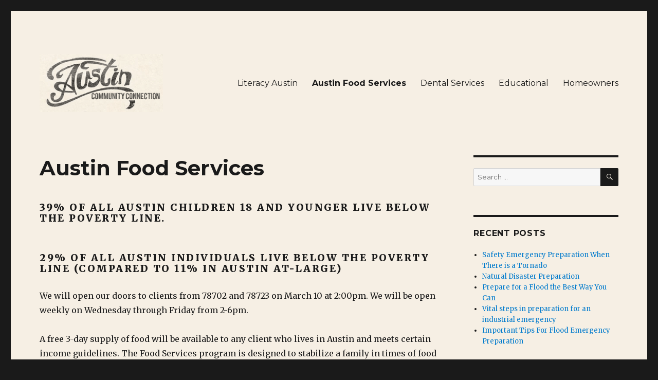

--- FILE ---
content_type: text/html; charset=UTF-8
request_url: https://www.austinecc.org/food-services/
body_size: 11576
content:
<!DOCTYPE html>
<html lang="en-US" class="no-js">
<head>
	<meta charset="UTF-8">
	<meta name="viewport" content="width=device-width, initial-scale=1">
	<link rel="profile" href="https://gmpg.org/xfn/11">
		<script>(function(html){html.className = html.className.replace(/\bno-js\b/,'js')})(document.documentElement);</script>
<title>Austin Food Services &#8211; Austin ECC</title>
<meta name='robots' content='max-image-preview:large' />
<link rel='dns-prefetch' href='//fonts.googleapis.com' />
<link href='https://fonts.gstatic.com' crossorigin rel='preconnect' />
<link rel="alternate" type="application/rss+xml" title="Austin ECC &raquo; Feed" href="https://www.austinecc.org/feed/" />
<link rel="alternate" type="application/rss+xml" title="Austin ECC &raquo; Comments Feed" href="https://www.austinecc.org/comments/feed/" />
<link rel="alternate" title="oEmbed (JSON)" type="application/json+oembed" href="https://www.austinecc.org/wp-json/oembed/1.0/embed?url=https%3A%2F%2Fwww.austinecc.org%2Ffood-services%2F" />
<link rel="alternate" title="oEmbed (XML)" type="text/xml+oembed" href="https://www.austinecc.org/wp-json/oembed/1.0/embed?url=https%3A%2F%2Fwww.austinecc.org%2Ffood-services%2F&#038;format=xml" />
<style id='wp-img-auto-sizes-contain-inline-css'>
img:is([sizes=auto i],[sizes^="auto," i]){contain-intrinsic-size:3000px 1500px}
/*# sourceURL=wp-img-auto-sizes-contain-inline-css */
</style>
<link rel='stylesheet' id='twentysixteen-jetpack-css' href='https://www.austinecc.org/wp-content/plugins/jetpack/modules/theme-tools/compat/twentysixteen.css?ver=10.9.3' media='all' />
<style id='wp-emoji-styles-inline-css'>

	img.wp-smiley, img.emoji {
		display: inline !important;
		border: none !important;
		box-shadow: none !important;
		height: 1em !important;
		width: 1em !important;
		margin: 0 0.07em !important;
		vertical-align: -0.1em !important;
		background: none !important;
		padding: 0 !important;
	}
/*# sourceURL=wp-emoji-styles-inline-css */
</style>
<style id='wp-block-library-inline-css'>
:root{--wp-block-synced-color:#7a00df;--wp-block-synced-color--rgb:122,0,223;--wp-bound-block-color:var(--wp-block-synced-color);--wp-editor-canvas-background:#ddd;--wp-admin-theme-color:#007cba;--wp-admin-theme-color--rgb:0,124,186;--wp-admin-theme-color-darker-10:#006ba1;--wp-admin-theme-color-darker-10--rgb:0,107,160.5;--wp-admin-theme-color-darker-20:#005a87;--wp-admin-theme-color-darker-20--rgb:0,90,135;--wp-admin-border-width-focus:2px}@media (min-resolution:192dpi){:root{--wp-admin-border-width-focus:1.5px}}.wp-element-button{cursor:pointer}:root .has-very-light-gray-background-color{background-color:#eee}:root .has-very-dark-gray-background-color{background-color:#313131}:root .has-very-light-gray-color{color:#eee}:root .has-very-dark-gray-color{color:#313131}:root .has-vivid-green-cyan-to-vivid-cyan-blue-gradient-background{background:linear-gradient(135deg,#00d084,#0693e3)}:root .has-purple-crush-gradient-background{background:linear-gradient(135deg,#34e2e4,#4721fb 50%,#ab1dfe)}:root .has-hazy-dawn-gradient-background{background:linear-gradient(135deg,#faaca8,#dad0ec)}:root .has-subdued-olive-gradient-background{background:linear-gradient(135deg,#fafae1,#67a671)}:root .has-atomic-cream-gradient-background{background:linear-gradient(135deg,#fdd79a,#004a59)}:root .has-nightshade-gradient-background{background:linear-gradient(135deg,#330968,#31cdcf)}:root .has-midnight-gradient-background{background:linear-gradient(135deg,#020381,#2874fc)}:root{--wp--preset--font-size--normal:16px;--wp--preset--font-size--huge:42px}.has-regular-font-size{font-size:1em}.has-larger-font-size{font-size:2.625em}.has-normal-font-size{font-size:var(--wp--preset--font-size--normal)}.has-huge-font-size{font-size:var(--wp--preset--font-size--huge)}.has-text-align-center{text-align:center}.has-text-align-left{text-align:left}.has-text-align-right{text-align:right}.has-fit-text{white-space:nowrap!important}#end-resizable-editor-section{display:none}.aligncenter{clear:both}.items-justified-left{justify-content:flex-start}.items-justified-center{justify-content:center}.items-justified-right{justify-content:flex-end}.items-justified-space-between{justify-content:space-between}.screen-reader-text{border:0;clip-path:inset(50%);height:1px;margin:-1px;overflow:hidden;padding:0;position:absolute;width:1px;word-wrap:normal!important}.screen-reader-text:focus{background-color:#ddd;clip-path:none;color:#444;display:block;font-size:1em;height:auto;left:5px;line-height:normal;padding:15px 23px 14px;text-decoration:none;top:5px;width:auto;z-index:100000}html :where(.has-border-color){border-style:solid}html :where([style*=border-top-color]){border-top-style:solid}html :where([style*=border-right-color]){border-right-style:solid}html :where([style*=border-bottom-color]){border-bottom-style:solid}html :where([style*=border-left-color]){border-left-style:solid}html :where([style*=border-width]){border-style:solid}html :where([style*=border-top-width]){border-top-style:solid}html :where([style*=border-right-width]){border-right-style:solid}html :where([style*=border-bottom-width]){border-bottom-style:solid}html :where([style*=border-left-width]){border-left-style:solid}html :where(img[class*=wp-image-]){height:auto;max-width:100%}:where(figure){margin:0 0 1em}html :where(.is-position-sticky){--wp-admin--admin-bar--position-offset:var(--wp-admin--admin-bar--height,0px)}@media screen and (max-width:600px){html :where(.is-position-sticky){--wp-admin--admin-bar--position-offset:0px}}
.has-text-align-justify{text-align:justify;}

/*# sourceURL=wp-block-library-inline-css */
</style><style id='global-styles-inline-css'>
:root{--wp--preset--aspect-ratio--square: 1;--wp--preset--aspect-ratio--4-3: 4/3;--wp--preset--aspect-ratio--3-4: 3/4;--wp--preset--aspect-ratio--3-2: 3/2;--wp--preset--aspect-ratio--2-3: 2/3;--wp--preset--aspect-ratio--16-9: 16/9;--wp--preset--aspect-ratio--9-16: 9/16;--wp--preset--color--black: #000000;--wp--preset--color--cyan-bluish-gray: #abb8c3;--wp--preset--color--white: #fff;--wp--preset--color--pale-pink: #f78da7;--wp--preset--color--vivid-red: #cf2e2e;--wp--preset--color--luminous-vivid-orange: #ff6900;--wp--preset--color--luminous-vivid-amber: #fcb900;--wp--preset--color--light-green-cyan: #7bdcb5;--wp--preset--color--vivid-green-cyan: #00d084;--wp--preset--color--pale-cyan-blue: #8ed1fc;--wp--preset--color--vivid-cyan-blue: #0693e3;--wp--preset--color--vivid-purple: #9b51e0;--wp--preset--color--dark-gray: #1a1a1a;--wp--preset--color--medium-gray: #686868;--wp--preset--color--light-gray: #e5e5e5;--wp--preset--color--blue-gray: #4d545c;--wp--preset--color--bright-blue: #007acc;--wp--preset--color--light-blue: #9adffd;--wp--preset--color--dark-brown: #402b30;--wp--preset--color--medium-brown: #774e24;--wp--preset--color--dark-red: #640c1f;--wp--preset--color--bright-red: #ff675f;--wp--preset--color--yellow: #ffef8e;--wp--preset--gradient--vivid-cyan-blue-to-vivid-purple: linear-gradient(135deg,rgb(6,147,227) 0%,rgb(155,81,224) 100%);--wp--preset--gradient--light-green-cyan-to-vivid-green-cyan: linear-gradient(135deg,rgb(122,220,180) 0%,rgb(0,208,130) 100%);--wp--preset--gradient--luminous-vivid-amber-to-luminous-vivid-orange: linear-gradient(135deg,rgb(252,185,0) 0%,rgb(255,105,0) 100%);--wp--preset--gradient--luminous-vivid-orange-to-vivid-red: linear-gradient(135deg,rgb(255,105,0) 0%,rgb(207,46,46) 100%);--wp--preset--gradient--very-light-gray-to-cyan-bluish-gray: linear-gradient(135deg,rgb(238,238,238) 0%,rgb(169,184,195) 100%);--wp--preset--gradient--cool-to-warm-spectrum: linear-gradient(135deg,rgb(74,234,220) 0%,rgb(151,120,209) 20%,rgb(207,42,186) 40%,rgb(238,44,130) 60%,rgb(251,105,98) 80%,rgb(254,248,76) 100%);--wp--preset--gradient--blush-light-purple: linear-gradient(135deg,rgb(255,206,236) 0%,rgb(152,150,240) 100%);--wp--preset--gradient--blush-bordeaux: linear-gradient(135deg,rgb(254,205,165) 0%,rgb(254,45,45) 50%,rgb(107,0,62) 100%);--wp--preset--gradient--luminous-dusk: linear-gradient(135deg,rgb(255,203,112) 0%,rgb(199,81,192) 50%,rgb(65,88,208) 100%);--wp--preset--gradient--pale-ocean: linear-gradient(135deg,rgb(255,245,203) 0%,rgb(182,227,212) 50%,rgb(51,167,181) 100%);--wp--preset--gradient--electric-grass: linear-gradient(135deg,rgb(202,248,128) 0%,rgb(113,206,126) 100%);--wp--preset--gradient--midnight: linear-gradient(135deg,rgb(2,3,129) 0%,rgb(40,116,252) 100%);--wp--preset--font-size--small: 13px;--wp--preset--font-size--medium: 20px;--wp--preset--font-size--large: 36px;--wp--preset--font-size--x-large: 42px;--wp--preset--spacing--20: 0.44rem;--wp--preset--spacing--30: 0.67rem;--wp--preset--spacing--40: 1rem;--wp--preset--spacing--50: 1.5rem;--wp--preset--spacing--60: 2.25rem;--wp--preset--spacing--70: 3.38rem;--wp--preset--spacing--80: 5.06rem;--wp--preset--shadow--natural: 6px 6px 9px rgba(0, 0, 0, 0.2);--wp--preset--shadow--deep: 12px 12px 50px rgba(0, 0, 0, 0.4);--wp--preset--shadow--sharp: 6px 6px 0px rgba(0, 0, 0, 0.2);--wp--preset--shadow--outlined: 6px 6px 0px -3px rgb(255, 255, 255), 6px 6px rgb(0, 0, 0);--wp--preset--shadow--crisp: 6px 6px 0px rgb(0, 0, 0);}:where(.is-layout-flex){gap: 0.5em;}:where(.is-layout-grid){gap: 0.5em;}body .is-layout-flex{display: flex;}.is-layout-flex{flex-wrap: wrap;align-items: center;}.is-layout-flex > :is(*, div){margin: 0;}body .is-layout-grid{display: grid;}.is-layout-grid > :is(*, div){margin: 0;}:where(.wp-block-columns.is-layout-flex){gap: 2em;}:where(.wp-block-columns.is-layout-grid){gap: 2em;}:where(.wp-block-post-template.is-layout-flex){gap: 1.25em;}:where(.wp-block-post-template.is-layout-grid){gap: 1.25em;}.has-black-color{color: var(--wp--preset--color--black) !important;}.has-cyan-bluish-gray-color{color: var(--wp--preset--color--cyan-bluish-gray) !important;}.has-white-color{color: var(--wp--preset--color--white) !important;}.has-pale-pink-color{color: var(--wp--preset--color--pale-pink) !important;}.has-vivid-red-color{color: var(--wp--preset--color--vivid-red) !important;}.has-luminous-vivid-orange-color{color: var(--wp--preset--color--luminous-vivid-orange) !important;}.has-luminous-vivid-amber-color{color: var(--wp--preset--color--luminous-vivid-amber) !important;}.has-light-green-cyan-color{color: var(--wp--preset--color--light-green-cyan) !important;}.has-vivid-green-cyan-color{color: var(--wp--preset--color--vivid-green-cyan) !important;}.has-pale-cyan-blue-color{color: var(--wp--preset--color--pale-cyan-blue) !important;}.has-vivid-cyan-blue-color{color: var(--wp--preset--color--vivid-cyan-blue) !important;}.has-vivid-purple-color{color: var(--wp--preset--color--vivid-purple) !important;}.has-black-background-color{background-color: var(--wp--preset--color--black) !important;}.has-cyan-bluish-gray-background-color{background-color: var(--wp--preset--color--cyan-bluish-gray) !important;}.has-white-background-color{background-color: var(--wp--preset--color--white) !important;}.has-pale-pink-background-color{background-color: var(--wp--preset--color--pale-pink) !important;}.has-vivid-red-background-color{background-color: var(--wp--preset--color--vivid-red) !important;}.has-luminous-vivid-orange-background-color{background-color: var(--wp--preset--color--luminous-vivid-orange) !important;}.has-luminous-vivid-amber-background-color{background-color: var(--wp--preset--color--luminous-vivid-amber) !important;}.has-light-green-cyan-background-color{background-color: var(--wp--preset--color--light-green-cyan) !important;}.has-vivid-green-cyan-background-color{background-color: var(--wp--preset--color--vivid-green-cyan) !important;}.has-pale-cyan-blue-background-color{background-color: var(--wp--preset--color--pale-cyan-blue) !important;}.has-vivid-cyan-blue-background-color{background-color: var(--wp--preset--color--vivid-cyan-blue) !important;}.has-vivid-purple-background-color{background-color: var(--wp--preset--color--vivid-purple) !important;}.has-black-border-color{border-color: var(--wp--preset--color--black) !important;}.has-cyan-bluish-gray-border-color{border-color: var(--wp--preset--color--cyan-bluish-gray) !important;}.has-white-border-color{border-color: var(--wp--preset--color--white) !important;}.has-pale-pink-border-color{border-color: var(--wp--preset--color--pale-pink) !important;}.has-vivid-red-border-color{border-color: var(--wp--preset--color--vivid-red) !important;}.has-luminous-vivid-orange-border-color{border-color: var(--wp--preset--color--luminous-vivid-orange) !important;}.has-luminous-vivid-amber-border-color{border-color: var(--wp--preset--color--luminous-vivid-amber) !important;}.has-light-green-cyan-border-color{border-color: var(--wp--preset--color--light-green-cyan) !important;}.has-vivid-green-cyan-border-color{border-color: var(--wp--preset--color--vivid-green-cyan) !important;}.has-pale-cyan-blue-border-color{border-color: var(--wp--preset--color--pale-cyan-blue) !important;}.has-vivid-cyan-blue-border-color{border-color: var(--wp--preset--color--vivid-cyan-blue) !important;}.has-vivid-purple-border-color{border-color: var(--wp--preset--color--vivid-purple) !important;}.has-vivid-cyan-blue-to-vivid-purple-gradient-background{background: var(--wp--preset--gradient--vivid-cyan-blue-to-vivid-purple) !important;}.has-light-green-cyan-to-vivid-green-cyan-gradient-background{background: var(--wp--preset--gradient--light-green-cyan-to-vivid-green-cyan) !important;}.has-luminous-vivid-amber-to-luminous-vivid-orange-gradient-background{background: var(--wp--preset--gradient--luminous-vivid-amber-to-luminous-vivid-orange) !important;}.has-luminous-vivid-orange-to-vivid-red-gradient-background{background: var(--wp--preset--gradient--luminous-vivid-orange-to-vivid-red) !important;}.has-very-light-gray-to-cyan-bluish-gray-gradient-background{background: var(--wp--preset--gradient--very-light-gray-to-cyan-bluish-gray) !important;}.has-cool-to-warm-spectrum-gradient-background{background: var(--wp--preset--gradient--cool-to-warm-spectrum) !important;}.has-blush-light-purple-gradient-background{background: var(--wp--preset--gradient--blush-light-purple) !important;}.has-blush-bordeaux-gradient-background{background: var(--wp--preset--gradient--blush-bordeaux) !important;}.has-luminous-dusk-gradient-background{background: var(--wp--preset--gradient--luminous-dusk) !important;}.has-pale-ocean-gradient-background{background: var(--wp--preset--gradient--pale-ocean) !important;}.has-electric-grass-gradient-background{background: var(--wp--preset--gradient--electric-grass) !important;}.has-midnight-gradient-background{background: var(--wp--preset--gradient--midnight) !important;}.has-small-font-size{font-size: var(--wp--preset--font-size--small) !important;}.has-medium-font-size{font-size: var(--wp--preset--font-size--medium) !important;}.has-large-font-size{font-size: var(--wp--preset--font-size--large) !important;}.has-x-large-font-size{font-size: var(--wp--preset--font-size--x-large) !important;}
/*# sourceURL=global-styles-inline-css */
</style>

<style id='classic-theme-styles-inline-css'>
/*! This file is auto-generated */
.wp-block-button__link{color:#fff;background-color:#32373c;border-radius:9999px;box-shadow:none;text-decoration:none;padding:calc(.667em + 2px) calc(1.333em + 2px);font-size:1.125em}.wp-block-file__button{background:#32373c;color:#fff;text-decoration:none}
/*# sourceURL=/wp-includes/css/classic-themes.min.css */
</style>
<link rel='stylesheet' id='twentysixteen-fonts-css' href='https://fonts.googleapis.com/css?family=Merriweather%3A400%2C700%2C900%2C400italic%2C700italic%2C900italic%7CMontserrat%3A400%2C700%7CInconsolata%3A400&#038;subset=latin%2Clatin-ext&#038;display=fallback' media='all' />
<link rel='stylesheet' id='genericons-css' href='https://www.austinecc.org/wp-content/plugins/jetpack/_inc/genericons/genericons/genericons.css?ver=3.1' media='all' />
<link rel='stylesheet' id='twentysixteen-style-css' href='https://www.austinecc.org/wp-content/themes/twentysixteen/style.css?ver=20201208' media='all' />
<style id='twentysixteen-style-inline-css'>

		/* Custom Page Background Color */
		.site {
			background-color: #f6efe4;
		}

		mark,
		ins,
		button,
		button[disabled]:hover,
		button[disabled]:focus,
		input[type="button"],
		input[type="button"][disabled]:hover,
		input[type="button"][disabled]:focus,
		input[type="reset"],
		input[type="reset"][disabled]:hover,
		input[type="reset"][disabled]:focus,
		input[type="submit"],
		input[type="submit"][disabled]:hover,
		input[type="submit"][disabled]:focus,
		.menu-toggle.toggled-on,
		.menu-toggle.toggled-on:hover,
		.menu-toggle.toggled-on:focus,
		.pagination .prev,
		.pagination .next,
		.pagination .prev:hover,
		.pagination .prev:focus,
		.pagination .next:hover,
		.pagination .next:focus,
		.pagination .nav-links:before,
		.pagination .nav-links:after,
		.widget_calendar tbody a,
		.widget_calendar tbody a:hover,
		.widget_calendar tbody a:focus,
		.page-links a,
		.page-links a:hover,
		.page-links a:focus {
			color: #f6efe4;
		}

		@media screen and (min-width: 56.875em) {
			.main-navigation ul ul li {
				background-color: #f6efe4;
			}

			.main-navigation ul ul:after {
				border-top-color: #f6efe4;
				border-bottom-color: #f6efe4;
			}
		}
	
/*# sourceURL=twentysixteen-style-inline-css */
</style>
<link rel='stylesheet' id='twentysixteen-block-style-css' href='https://www.austinecc.org/wp-content/themes/twentysixteen/css/blocks.css?ver=20190102' media='all' />
<link rel='stylesheet' id='jetpack_css-css' href='https://www.austinecc.org/wp-content/plugins/jetpack/css/jetpack.css?ver=10.9.3' media='all' />
<script src="https://www.austinecc.org/wp-includes/js/jquery/jquery.min.js?ver=3.7.1" id="jquery-core-js"></script>
<script src="https://www.austinecc.org/wp-includes/js/jquery/jquery-migrate.min.js?ver=3.4.1" id="jquery-migrate-js"></script>
<link rel="https://api.w.org/" href="https://www.austinecc.org/wp-json/" /><link rel="alternate" title="JSON" type="application/json" href="https://www.austinecc.org/wp-json/wp/v2/pages/12" /><link rel="EditURI" type="application/rsd+xml" title="RSD" href="https://www.austinecc.org/xmlrpc.php?rsd" />
<meta name="generator" content="WordPress 6.9" />
<link rel="canonical" href="https://www.austinecc.org/food-services/" />
<link rel='shortlink' href='https://www.austinecc.org/?p=12' />
<style type='text/css'>img#wpstats{display:none}</style>
			<style type="text/css" id="twentysixteen-header-css">
		.site-branding {
			margin: 0 auto 0 0;
		}

		.site-branding .site-title,
		.site-description {
			clip: rect(1px, 1px, 1px, 1px);
			position: absolute;
		}
		</style>
				<style id="wp-custom-css">
			.entry-content a {color: #1a1a1a; box-shadow: none}		</style>
		</head>

<body class="wp-singular page-template-default page page-id-12 wp-custom-logo wp-embed-responsive wp-theme-twentysixteen">
<div id="page" class="site">
	<div class="site-inner">
		<a class="skip-link screen-reader-text" href="#content">Skip to content</a>

		<header id="masthead" class="site-header">
			<div class="site-header-main">
				<div class="site-branding">
					<a href="https://www.austinecc.org/" class="custom-logo-link" rel="home"><img width="240" height="113" src="https://www.austinecc.org/wp-content/uploads/2022/05/austinecc.png" class="custom-logo" alt="Austin ECC" decoding="async" /></a>
											<p class="site-title"><a href="https://www.austinecc.org/" rel="home">Austin ECC</a></p>
												<p class="site-description">Community Connection</p>
									</div><!-- .site-branding -->

									<button id="menu-toggle" class="menu-toggle">Menu</button>

					<div id="site-header-menu" class="site-header-menu">
													<nav id="site-navigation" class="main-navigation" aria-label="Primary Menu">
								<div class="menu-main-container"><ul id="menu-main" class="primary-menu"><li id="menu-item-82" class="menu-item menu-item-type-post_type menu-item-object-page menu-item-82"><a href="https://www.austinecc.org/literacy/">Literacy Austin</a></li>
<li id="menu-item-13" class="menu-item menu-item-type-post_type menu-item-object-page current-menu-item page_item page-item-12 current_page_item menu-item-13"><a href="https://www.austinecc.org/food-services/" aria-current="page">Austin Food Services</a></li>
<li id="menu-item-83" class="menu-item menu-item-type-post_type menu-item-object-page menu-item-83"><a href="https://www.austinecc.org/emergency-dentists/">Dental Services</a></li>
<li id="menu-item-14" class="menu-item menu-item-type-post_type menu-item-object-page menu-item-14"><a href="https://www.austinecc.org/educational-services/">Educational</a></li>
<li id="menu-item-84" class="menu-item menu-item-type-post_type menu-item-object-page menu-item-84"><a href="https://www.austinecc.org/emergency-roof-repair/">Homeowners</a></li>
</ul></div>							</nav><!-- .main-navigation -->
						
											</div><!-- .site-header-menu -->
							</div><!-- .site-header-main -->

					</header><!-- .site-header -->

		<div id="content" class="site-content">

<div id="primary" class="content-area">
	<main id="main" class="site-main">
		
<article id="post-12" class="post-12 page type-page status-publish hentry">
	<header class="entry-header">
		<h1 class="entry-title">Austin Food Services</h1>	</header><!-- .entry-header -->

	
	<div class="entry-content">
		<h4>39% of all Austin children 18 and younger live below the poverty line.</h4>
<h4>29% of all Austin individuals live below the poverty line (compared to 11% in Austin at-large)</h4>
<p>We will open our doors to clients from 78702 and 78723 on March 10 at 2:00pm. We will be open weekly on Wednesday through Friday from 2-6pm.</p>
<p>A free 3-day supply of food will be available to any client who lives in Austin and meets certain income guidelines. The Food Services program is designed to stabilize a family in times of food insecurity. Austin ECC will encourage clients to strive for long-term independence from social services through <a href="http://www.austinecc.org/educational-services/">education</a>.</p>
<h2>More food donation Austin Resources</h2>
<p><strong>Keep Austin Fed</strong><br />
keepaustinfed.org<br />
Keep Austin Fed is a food recovery nonprofit that redistributes surplus food to those in our community facing food insecurity. Reduces hunger and preserves the environment by reducing the organic production of harmful greenhouse gases.</p>
<p><strong>Food For The Poor in Austin, TX with Reviews &#8211; YP.com</strong><br />
www.yellowpages.com/austin-tx/food-for-the-poor<br />
Find 1029 listings related to Food For The Poor in Austin on YP.com. See reviews, photos, directions, phone numbers and more for Food For The Poor locations in Austin, TX.</p>
<p><strong>Hunger Relief &#8211; Urban Roots Austin</strong><br />
urbanrootsatx.org/food/hunger-relief<br />
Austin Justice Coalition (AJC) is a community organization that focuses on improving the quality of life for people who are Black, Brown, and poor. Since 2015, AJC has served as a catalyst for positive change towards economic and racial equity for Austin&#8217;s people of color by developing, organizing, and providing robust programs and events.</p>
<p><strong>Texas Has a Serious Food Insecurity Problem &#8211; Reform Austin</strong><br />
www.reformaustin.org/lifestyle/texas-has-a-serious-food-insecurity-problem<br />
On the topic of food deserts reflecting a community&#8217;s health, Feeding Texas&#8217; Cole adds,&#8221;Texans living in food deserts face significant barriers to healthy eating, including a lack of financial resources. This can lead to diet-related illnesses and poor health outcomes and drive upstate health care costs.&#8221; Solutions to Food Deserts</p>
<p><strong>Free food banks Austin | Travis County food pantries</strong><br />
www.needhelppayingbills.com/html/austin_food_banks_and_pantries.html<br />
St. Louis Food Pantry Main address 2114 St Joseph&#8217;s Blvd Austin, Texas 78757 512-454-0384 The free food pantry may have dry and canned goods, paper products, personal hygiene supplies, clothes, and personal toiletries to those in need.</p>
<p><strong>Austin&#8217;s Healthy and Equitable Food System | AustinTexas.gov</strong><br />
www.austintexas.gov/department/austins-healthy-and-equitable-food-system<br />
For Austin to be a thriving, equitable, and ecologically resilient community, it must have a healthy and just local food system. Growing, selling, eating, and recovering food locally creates jobs, strengthens the economy, improves public health, and reduces transportation impacts.</p>
<p><strong>TEXAS HOMELESS SHELTERS, FOOD PANTRIES AND MORE : Homeless &#8230;</strong><br />
www.homelesstoindependence.org/texas-emergency-services<br />
San Antonio Food Bank. Search for Truth Ministry, 709 Waco Street, Corpus Christi, TX 78401 Phone: 361-882-4143. Star of Hope Mission (Houston) &#8211; Men, Women, &amp; Children&#8217;s Shelter &amp; Soup Kitchen 6801 Ardmore, Houston, TX 77054 Phone: 713-748-7242 FAX: 713-748-5941. Texas Homeless Network, 200 E. 8th Street, Austin, TX 78701-3210 Phone: (512 &#8230;</p>
<p><strong>Austin Public Health Homeless Assistance | AustinTexas.gov</strong><br />
www.austintexas.gov/department/austin-public-health-homeless-assistance<br />
Austin Resource Center for the Homeless The ARCH is a City-owned facility providing shelter and resources in downtown Austin, managed by Front Steps. It offers emergency shelter, basic services, and connections to housing for 130 men.</p>
<p><strong>Austin Restaurants, Dining &amp; Drinks | Austin Food | Visit &#8230;</strong><br />
www.austintexas.org/things-to-do/food-and-drink<br />
Austin Food and Drink Austin Restaurants, Dining &amp; Beverages. Find places to eat in Austin and experience unique eateries serving up Tex-Mex, BBQ, breakfast tacos, and more. From James Beard Award-winning eateries to the best dives in Austin, discover tons of places to eat in Austin.</p>
<p><strong>Home &#8211; Austin Foods and Beverages</strong><br />
austinfoods.net<br />
Austin foods is a pioneer in food processing technology in India, equipped with all the production facility in-house. Our skilled supervision team using the best in class technology are constantly driving the quality bar upwards around the globe. Materials are procured from audited vendors to maintain international quality standards.</p>
<p><strong>Best Places to Eat in Austin 2020, According to Local Food &#8230;</strong><br />
austinfoodbloggers.org/best-places-to-eat-in-austin<br />
For all of this and much more, check out the comprehensive Austin food guides below (updated for 2020). This guide is brought to you by the Austin Food Blogger Alliance, a non-profit organization with a mission of supporting Austin-based bloggers.</p>
<p><strong>Food For All: An Inclusive Look at Neighborhood Food &#8230;</strong><br />
www.austintexas.gov/blog/food-all-inclusive-look-neighborhood-food-planning<br />
Recent studies show Austin to be the most racially and economically segregated metropolitan city in the country. This inequality is marked by limited access to basic needs, such as fresh, healthy food. In fact, one in four Austin households face food insecurity; they are unsure of where their next meal might come from.</p>
<p><strong>Food For The Poor in Austin, TX with Reviews &#8211; Page 2 &#8211; YP.com</strong><br />
www.yellowpages.com/austin-tx/food-for-the-poor?page=2<br />
Find 1032 listings related to Food For The Poor in Austin on YP.com. See reviews, photos, directions, phone numbers, and more for Food For The Poor locations in Austin, TX.</p>
<p><strong>Austin&#8217;s Homeless Strategy | AustinTexas.gov</strong><br />
www.austintexas.gov/homelessness<br />
More information about COVID-19 in the City of Austin at austintexas.gov/COVID-19 Help Address Homelessness in Austin As part of the Homeless Assistance System, the City of Austin collaborates with agencies, community organizations, and individuals working to make homelessness rare, brief and nonrecurring.</p>
<p><strong>Austin Eats Food Tours | Restaurants, Food Trucks, Bars &#8230;</strong><br />
www.austineatsfoodtours.com<br />
I HIGHLY recommend Austin Eats Food Tours! &#8211; Ann A., TripAdvisor. Do this tour. Did the BBQ brunch tour on a Saturday morning 10 to 2. Such an awesome tour. Varied food from BBQ to gelato to excellent beers. Everything is included in the price didn&#8217;t have to spend any extra money. Unless you wanted the large glass of beer instead of the samples.</p>
<p><strong>Food Personnel Requirements | AustinTexas.gov</strong><br />
www.austintexas.gov/department/food-personnel-requirements<br />
In Travis County: The same Certified Food Manager and Certified Food Handler regulations are required (as of 2/16/2016). Applications. City of Austin Food Manager Registration Application (English or Spanish) Permit Fee Schedule. View the fee schedule for Austin and Travis County effective September 1, 2020, for all permits and services.</p>
<p><strong>Poor Food &#8211; Review of Stubb&#8217;s Bar-B-Q, Austin, TX &#8230;</strong><br />
www.tripadvisor.com/ShowUserReviews-g30196-d265500-r293112041-Stubb_s_Bar_B_Q-Austin_Texas.html<br />
Stubb&#8217;s Bar-B-Q: Poor Food &#8211; See 92 traveler reviews, 40 candid photos, and great deals for Austin, TX, at Tripadvisor.</p>
<p><strong>How to help the homeless in Austin | kvue.com</strong><br />
www.kvue.com/article/news/local/homeless/how-to-help-homeless-in-austin/269-3d5d8bec-bf9a-43d2-8a37-44c1a693a3c7<br />
Caritas of Austin works to ensure that people have a safe home, access to food, jobs that provide a living wage, and educational opportunities, with the end goal of ending homelessness in Austin.</p>
<p><strong>Texas | Feeding America</strong><br />
www.feedingamerica.org/hunger-in-america/texas<br />
SNAP, formerly food stamps, provides temporary help for people going through hard times &#8211; providing supplemental money to buy food until they can get back on their feet. In , 53.4% of households receiving SNAP benefits have children. $4,767,112,796 distributed through</p>
<p><strong>Four Brothers &#8211; Austin &#8211; Roaming Hunger</strong><br />
roaminghunger.com/four-brothers-venezuelan-food<br />
There is a fleet of three Four Brothers food trucks roaming all over Austin, including this Rainey St. fixture. These cantina-themed trucks serve authentic Venezuelan street food that turns on the taste buds of Austinites, Venezuela-natives, and visitors from all of the world.</p>
<p><strong>Gangs deliver food in poor Austin area amid lockdown</strong><br />
www.fox7austin.com/news/gangs-deliver-food-in-poor-cape-town-area-amid-lockdown<br />
The gangs also benefit, getting some food as well as the chance to stay relevant in tough times. They also seem to enjoy the role of modern-day Robin Hoods.</p>
<p><strong>Austin: Second Fastest Growing City for Suburban Poverty</strong><br />
www.kut.org/post/austin-second-fastest-growing-city-suburban-poverty<br />
In Austin, where metrics find that the poor population has increased from 42,578 in 2000 to 103,248 in 2011, Kneebone says part of the problem is access to transit. &#8220;In the Austin region, just under half of the residents living in lower-income suburban communities have access to transit in the first place.</p>
	</div><!-- .entry-content -->

	
</article><!-- #post-12 -->

	</main><!-- .site-main -->

	
</div><!-- .content-area -->


	<aside id="secondary" class="sidebar widget-area">
		<section id="search-2" class="widget widget_search">
<form role="search" method="get" class="search-form" action="https://www.austinecc.org/">
	<label>
		<span class="screen-reader-text">Search for:</span>
		<input type="search" class="search-field" placeholder="Search &hellip;" value="" name="s" />
	</label>
	<button type="submit" class="search-submit"><span class="screen-reader-text">Search</span></button>
</form>
</section>
		<section id="recent-posts-2" class="widget widget_recent_entries">
		<h2 class="widget-title">Recent Posts</h2><nav aria-label="Recent Posts">
		<ul>
											<li>
					<a href="https://www.austinecc.org/2019/04/14/tornado-emergency-preparation/">Safety Emergency Preparation When There is a Tornado</a>
									</li>
											<li>
					<a href="https://www.austinecc.org/2019/04/14/natural-disaster-preparation/">Natural Disaster Preparation</a>
									</li>
											<li>
					<a href="https://www.austinecc.org/2019/04/14/emergency-flood-preparation/">Prepare for a Flood the Best Way You Can</a>
									</li>
											<li>
					<a href="https://www.austinecc.org/2019/04/14/industrial-emergency-preparation/">Vital steps in preparation for an industrial emergency</a>
									</li>
											<li>
					<a href="https://www.austinecc.org/2019/04/14/flood-emergency-preparation/">Important Tips For Flood Emergency Preparation</a>
									</li>
					</ul>

		</nav></section>	</aside><!-- .sidebar .widget-area -->

		</div><!-- .site-content -->

		<footer id="colophon" class="site-footer">
							<nav class="main-navigation" aria-label="Footer Primary Menu">
					<div class="menu-main-container"><ul id="menu-main-1" class="primary-menu"><li class="menu-item menu-item-type-post_type menu-item-object-page menu-item-82"><a href="https://www.austinecc.org/literacy/">Literacy Austin</a></li>
<li class="menu-item menu-item-type-post_type menu-item-object-page current-menu-item page_item page-item-12 current_page_item menu-item-13"><a href="https://www.austinecc.org/food-services/" aria-current="page">Austin Food Services</a></li>
<li class="menu-item menu-item-type-post_type menu-item-object-page menu-item-83"><a href="https://www.austinecc.org/emergency-dentists/">Dental Services</a></li>
<li class="menu-item menu-item-type-post_type menu-item-object-page menu-item-14"><a href="https://www.austinecc.org/educational-services/">Educational</a></li>
<li class="menu-item menu-item-type-post_type menu-item-object-page menu-item-84"><a href="https://www.austinecc.org/emergency-roof-repair/">Homeowners</a></li>
</ul></div>				</nav><!-- .main-navigation -->
			
			
			<div class="site-info">
								<span class="site-title"><a href="https://www.austinecc.org/" rel="home">Austin ECC</a></span>
								<a href="https://wordpress.org/" class="imprint">
					Proudly powered by WordPress				</a>
			</div><!-- .site-info -->
		</footer><!-- .site-footer -->
	</div><!-- .site-inner -->
</div><!-- .site -->

<script type="speculationrules">
{"prefetch":[{"source":"document","where":{"and":[{"href_matches":"/*"},{"not":{"href_matches":["/wp-*.php","/wp-admin/*","/wp-content/uploads/*","/wp-content/*","/wp-content/plugins/*","/wp-content/themes/twentysixteen/*","/*\\?(.+)"]}},{"not":{"selector_matches":"a[rel~=\"nofollow\"]"}},{"not":{"selector_matches":".no-prefetch, .no-prefetch a"}}]},"eagerness":"conservative"}]}
</script>
<script src="https://www.austinecc.org/wp-content/themes/twentysixteen/js/skip-link-focus-fix.js?ver=20170530" id="twentysixteen-skip-link-focus-fix-js"></script>
<script id="twentysixteen-script-js-extra">
var screenReaderText = {"expand":"expand child menu","collapse":"collapse child menu"};
//# sourceURL=twentysixteen-script-js-extra
</script>
<script src="https://www.austinecc.org/wp-content/themes/twentysixteen/js/functions.js?ver=20181217" id="twentysixteen-script-js"></script>
<script id="wp-emoji-settings" type="application/json">
{"baseUrl":"https://s.w.org/images/core/emoji/17.0.2/72x72/","ext":".png","svgUrl":"https://s.w.org/images/core/emoji/17.0.2/svg/","svgExt":".svg","source":{"concatemoji":"https://www.austinecc.org/wp-includes/js/wp-emoji-release.min.js?ver=6.9"}}
</script>
<script type="module">
/*! This file is auto-generated */
const a=JSON.parse(document.getElementById("wp-emoji-settings").textContent),o=(window._wpemojiSettings=a,"wpEmojiSettingsSupports"),s=["flag","emoji"];function i(e){try{var t={supportTests:e,timestamp:(new Date).valueOf()};sessionStorage.setItem(o,JSON.stringify(t))}catch(e){}}function c(e,t,n){e.clearRect(0,0,e.canvas.width,e.canvas.height),e.fillText(t,0,0);t=new Uint32Array(e.getImageData(0,0,e.canvas.width,e.canvas.height).data);e.clearRect(0,0,e.canvas.width,e.canvas.height),e.fillText(n,0,0);const a=new Uint32Array(e.getImageData(0,0,e.canvas.width,e.canvas.height).data);return t.every((e,t)=>e===a[t])}function p(e,t){e.clearRect(0,0,e.canvas.width,e.canvas.height),e.fillText(t,0,0);var n=e.getImageData(16,16,1,1);for(let e=0;e<n.data.length;e++)if(0!==n.data[e])return!1;return!0}function u(e,t,n,a){switch(t){case"flag":return n(e,"\ud83c\udff3\ufe0f\u200d\u26a7\ufe0f","\ud83c\udff3\ufe0f\u200b\u26a7\ufe0f")?!1:!n(e,"\ud83c\udde8\ud83c\uddf6","\ud83c\udde8\u200b\ud83c\uddf6")&&!n(e,"\ud83c\udff4\udb40\udc67\udb40\udc62\udb40\udc65\udb40\udc6e\udb40\udc67\udb40\udc7f","\ud83c\udff4\u200b\udb40\udc67\u200b\udb40\udc62\u200b\udb40\udc65\u200b\udb40\udc6e\u200b\udb40\udc67\u200b\udb40\udc7f");case"emoji":return!a(e,"\ud83e\u1fac8")}return!1}function f(e,t,n,a){let r;const o=(r="undefined"!=typeof WorkerGlobalScope&&self instanceof WorkerGlobalScope?new OffscreenCanvas(300,150):document.createElement("canvas")).getContext("2d",{willReadFrequently:!0}),s=(o.textBaseline="top",o.font="600 32px Arial",{});return e.forEach(e=>{s[e]=t(o,e,n,a)}),s}function r(e){var t=document.createElement("script");t.src=e,t.defer=!0,document.head.appendChild(t)}a.supports={everything:!0,everythingExceptFlag:!0},new Promise(t=>{let n=function(){try{var e=JSON.parse(sessionStorage.getItem(o));if("object"==typeof e&&"number"==typeof e.timestamp&&(new Date).valueOf()<e.timestamp+604800&&"object"==typeof e.supportTests)return e.supportTests}catch(e){}return null}();if(!n){if("undefined"!=typeof Worker&&"undefined"!=typeof OffscreenCanvas&&"undefined"!=typeof URL&&URL.createObjectURL&&"undefined"!=typeof Blob)try{var e="postMessage("+f.toString()+"("+[JSON.stringify(s),u.toString(),c.toString(),p.toString()].join(",")+"));",a=new Blob([e],{type:"text/javascript"});const r=new Worker(URL.createObjectURL(a),{name:"wpTestEmojiSupports"});return void(r.onmessage=e=>{i(n=e.data),r.terminate(),t(n)})}catch(e){}i(n=f(s,u,c,p))}t(n)}).then(e=>{for(const n in e)a.supports[n]=e[n],a.supports.everything=a.supports.everything&&a.supports[n],"flag"!==n&&(a.supports.everythingExceptFlag=a.supports.everythingExceptFlag&&a.supports[n]);var t;a.supports.everythingExceptFlag=a.supports.everythingExceptFlag&&!a.supports.flag,a.supports.everything||((t=a.source||{}).concatemoji?r(t.concatemoji):t.wpemoji&&t.twemoji&&(r(t.twemoji),r(t.wpemoji)))});
//# sourceURL=https://www.austinecc.org/wp-includes/js/wp-emoji-loader.min.js
</script>
<script src='https://stats.wp.com/e-202604.js' defer></script>
<script>
	_stq = window._stq || [];
	_stq.push([ 'view', {v:'ext',j:'1:10.9.3',blog:'184777588',post:'12',tz:'0',srv:'www.austinecc.org'} ]);
	_stq.push([ 'clickTrackerInit', '184777588', '12' ]);
</script>
</body>
</html>
